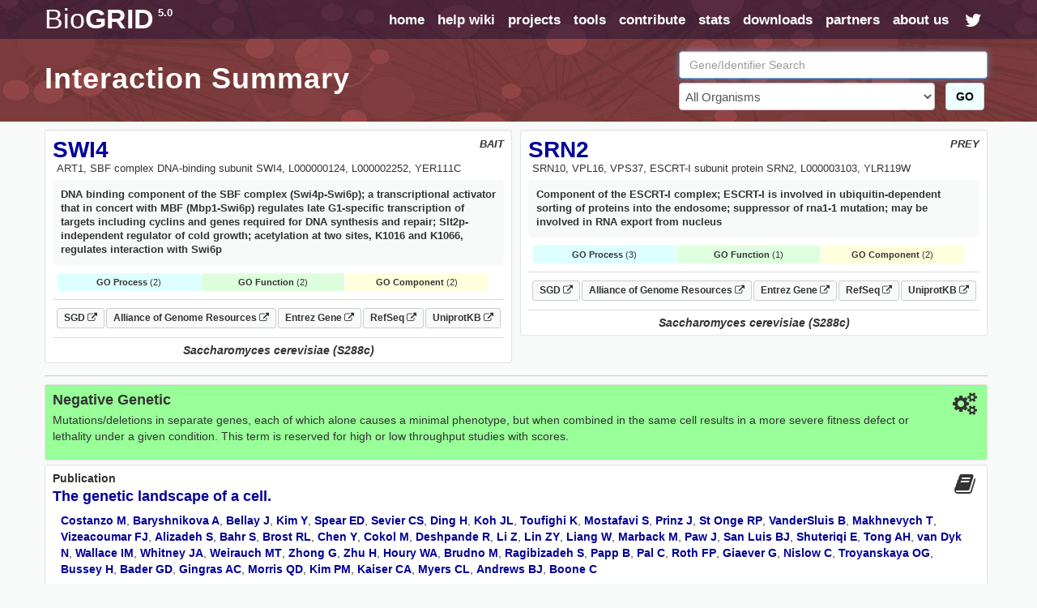

--- FILE ---
content_type: text/html; charset=UTF-8
request_url: https://thebiogrid.org/interaction/375864
body_size: 11292
content:
<!DOCTYPE html PUBLIC "-//W3C//DTD XHTML 1.0 Transitional//EN" "http://www.w3.org/TR/xhtml1/DTD/xhtml1-transitional.dtd">
 <html xmlns="http://www.w3.org/1999/xhtml" lang="en" xml:lang="en">
   <head>
     <meta http-equiv="Content-Type" content="text/html; charset=utf-8" />
     <meta name="description" content="BioGRID Interaction 375864 Between SWI4 And SRN2" />
     <meta name="keywords" content="SGA Score,High Throughput,phenotype,SWI4,SRN2,Saccharomyces cerevisiae (S288c),Negative Genetic,genetic,Interaction,Association,Bait,Prey,Gene Ontology,Pubmed,Publication,Protein-Protein" />
     <meta name="author" content="Mike Tyers Lab" />
     <meta name="copyright" content="Copyright &copy; 2015 Mike Tyers, All Rights Reserved." />
     <meta name="robots" content="INDEX,FOLLOW" />
     <meta name="viewport" content="width=device-width, initial-scale=1">
     <base href="https://thebiogrid.org">
 	
     <meta name="fragment" content="!">
 	
     <link rel="canonical" href="https://thebiogrid.org/interaction/375864/swi4-srn2.html" />
     <link href="https://thebiogrid.org/css/mainstyles.css?v=5.0.251.1" rel="stylesheet" type="text/css" />
 	<link href="https://thebiogrid.org/css/font-awesome.min.css?v=5.0.251.1" rel="stylesheet" type="text/css" />
     <link href="https://thebiogrid.org/css/bootstrap.min.css?v=5.0.251.1" rel="stylesheet" type="text/css" />
<link href="https://thebiogrid.org/css/biogrid4.css?v=5.0.251.1" rel="stylesheet" type="text/css" />
<link href="https://thebiogrid.org/css/jquery.fancybox-1.2.6.css?v=5.0.251.1" rel="stylesheet" type="text/css" />
<link href="https://thebiogrid.org/css/jquery.qtip3.css?v=5.0.251.1" rel="stylesheet" type="text/css" />
     
 	<link rel="Shortcut Icon" href="https://thebiogrid.org/images/favicon.ico" />
 
 	<title>SWI4 - SRN2 Interaction Summary | BioGRID</title>
 	
 	<script>
 
 	  (function(i,s,o,g,r,a,m){i['GoogleAnalyticsObject']=r;i[r]=i[r]||function(){
 	  (i[r].q=i[r].q||[]).push(arguments)},i[r].l=1*new Date();a=s.createElement(o),
 	  m=s.getElementsByTagName(o)[0];a.async=1;a.src=g;m.parentNode.insertBefore(a,m)
 	  })(window,document,'script','//www.google-analytics.com/analytics.js','ga');
 
 	  ga('create', 'UA-239330-2', 'auto');
 	  ga('send', 'pageview');
 
 	</script>
 	
   </head>
   <body>
 	<div id="wrap" class="inside">
     	<div id="content" class="container-fluid  container-zero-pad"><div id="header" class="inside">
 
     <div id="navbar">
 
         <div class="biolimsNav">
             <div class="navbar navbar-inverse navbar-static-top" role="navigation">
                 <div class="container container-no-pad">
                     <div class="navbar-header">
                         <button type="button" class="navbar-toggle" data-toggle="collapse"
                             data-target=".navbar-collapse">
                             <span class="sr-only">Toggle navigation</span><i class="fa fa-fw fa-lg fa-bars"></i>
                         </button>
                         <div id="logo" class='navbar-brand'>
                             <a href="https://thebiogrid.org"
                                 title="BioGRID Search for Protein Interactions, Chemical Interactions, and Genetic Interactions">
                                 <span class="unbold">Bio</span>GRID<sup>5.0</sup>
                             </a>
                         </div>
                     </div>
                     <div class="collapse navbar-collapse">
                         <ul class="nav navbar-nav navbar-right">
                             <li><a href="https://thebiogrid.org" title='Search the BioGRID'>home</a></li>
                             <li><a href="https://wiki.thebiogrid.org" title='BioGRID Help and Support Documentation'>help wiki</a></li>
                             <li><a href="https://thebiogrid.org/projectslist.php" title='BioGRID Curation Projects'>projects</a>
                             </li>
                             <li class=''><a href="https://wiki.thebiogrid.org/doku.php/tools">tools</a></li>
                             <li class='hidden-sm'><a href="https://wiki.thebiogrid.org/doku.php/contribute">contribute</a></li>
                             <li class='hidden-sm'><a href="https://wiki.thebiogrid.org/doku.php/statistics">stats</a></li>
                             <li><a href="https://downloads.thebiogrid.org/BioGRID">downloads</a></li>
                             <li class='hidden-sm'><a href="https://wiki.thebiogrid.org/doku.php/partners">partners</a></li>
                             <li class=''><a href="https://wiki.thebiogrid.org/doku.php/aboutus" title='About the BIOGRID'>about us</a>
                             </li>
                             <li class='hidden-sm hidden-xs'><a href="http://twitter.com/#!/biogrid"
                                     title='Follow @biogrid on Twitter'><i
                                         class='fa fa-fw fa-lg fa-twitter twitterIcon'></i></a></li>
                         </ul>
                     </div>
                 </div>
             </div>
         </div>
     </div>
 
     <div class="container container-no-pad hidden-xs">
     <div class='row'>
         <div class='col-lg-8 col-md-8 col-sm-12'>
             <div class="insidetext">
                 <h1>Interaction Summary</h1> 
             </div>
         </div>
         <div class='col-lg-4 col-md-4 hidden-sm hidden-xs'>
             <div id="smallsearchbox">  
                 <form name='geneSearchForm' id='geneSearchForm' action="https://thebiogrid.org/search.php" method="get">
                     <div class="form-group">
                         <input type="text" class="form-control" id="search" name="search" value="" placeholder="Gene/Identifier Search" />
                         <div class='row'>
                             <div class='col-lg-10 col-md-10'>
                                 <select name="organism" class="form-control">
                                     <option value="all">All Organisms</option>
                                     <optgroup label='Coronavirus-Related Organisms'><option value='2697049'>Severe acute respiratory syndrome coronavirus 2</option><option value='9606'>Homo sapiens</option><option value='694009'>Severe acute respiratory syndrome coronavirus</option><option value='1335626'>Middle-East Respiratory Syndrome-related Coronavirus</option></optgroup><optgroup label='Popular Organisms (Alphabetical)'><option value='3702'>Arabidopsis thaliana (Columbia)</option><option value='9913'>Bos taurus</option><option value='6239'>Caenorhabditis elegans</option><option value='237561'>Candida albicans (SC5314)</option><option value='7227'>Drosophila melanogaster</option><option value='511145'>Escherichia coli (K12/MG1655)</option><option value='316407'>Escherichia coli (K12/W3110)</option><option value='9031'>Gallus gallus</option><option value='11103'>Hepatitus C Virus</option><option value='9606'>Homo sapiens</option><option value='11676'>Human Immunodeficiency Virus 1</option><option value='10090'>Mus musculus</option><option value='36329'>Plasmodium falciparum (3D7)</option><option value='10116'>Rattus norvegicus</option><option value='559292'>Saccharomyces cerevisiae (S288c)</option><option value='2697049'>Severe acute respiratory syndrome coronavirus 2</option><option value='284812'>Schizosaccharomyces pombe (972h)</option><option value='8355'>Xenopus laevis</option></optgroup><optgroup label='Full Organism List (Alphabetical)'><option value='7029'>Acyrthosiphon pisum</option><option value='7159'>Aedes aegypti</option><option value='9646'>Ailuropoda melanoleuca</option><option value='400682'>Amphimedon queenslandica</option><option value='8839'>Anas platyrhynchos</option><option value='28377'>Anolis carolinensis</option><option value='7165'>Anopheles gambiae</option><option value='180454'>Anopheles gambiae (PEST)</option><option value='7460'>Apis mellifera</option><option value='81972'>Arabidopsis lyrata</option><option value='3702'>Arabidopsis thaliana (Columbia)</option><option value='7994'>Astyanax mexicanus</option><option value='224308'>Bacillus subtilis (168)</option><option value='3711'>Bassica campestris</option><option value='9913'>Bos taurus</option><option value='15368'>Brachypodium distachyon</option><option value='7739'>Branchiostoma floridae</option><option value='89462'>Bubalus bubalis</option><option value='6238'>Caenorhabditis briggsae</option><option value='6239'>Caenorhabditis elegans</option><option value='31234'>Caenorhabditis remanei</option><option value='9483'>Callithrix jacchus</option><option value='90675'>Camelina sativa</option><option value='407148'>Campylobacter jejuni (81116)</option><option value='237561'>Candida albicans (SC5314)</option><option value='9615'>Canis familiaris</option><option value='10141'>Cavia porcellus</option><option value='73337'>Ceratotherium simum</option><option value='34839'>Chinchilla lanigera</option><option value='3055'>Chlamydomonas reinhardtii</option><option value='60711'>Chlorocebus sabaeus</option><option value='185453'>Chrysochloris asiatica</option><option value='7719'>Ciona intestinalis</option><option value='10029'>Cricetulus griseus</option><option value='3659'>Cucumis sativus</option><option value='7176'>Culex quinquefasciatus</option><option value='7955'>Danio rerio</option><option value='9361'>Dasypus novemcinctus</option><option value='352472'>Dictyostelium discoideum (AX4)</option><option value='44689'>Dictyostelium discoideum</option><option value='7227'>Drosophila melanogaster</option><option value='7234'>Drosophila persimilis</option><option value='7238'>Drosophila sechellia</option><option value='7245'>Drosophila yakuba</option><option value='9371'>Echinops telfairi</option><option value='28737'>Elephantulus edwardii</option><option value='227321'>Emericella nidulans (FGSC A4)</option><option value='9796'>Equus caballus</option><option value='9798'>Equus przewalskii</option><option value='9365'>Erinaceus europaeus</option><option value='511145'>Escherichia coli (K12/MG1655)</option><option value='595496'>Escherichia coli (K12/MC4100/BW2952)</option><option value='316385'>Escherichia coli (K12/DH10B)</option><option value='316407'>Escherichia coli (K12/W3110)</option><option value='83333'>Escherichia coli (K12)</option><option value='71139'>Eucalyptus grandis</option><option value='9685'>Felis catus</option><option value='59894'>Ficedula albicollis</option><option value='885580'>Fukomys damarensis</option><option value='482537'>Galeopterus variegatus</option><option value='9031'>Gallus gallus</option><option value='3847'>Glycine max</option><option value='9593'>Gorilla gorilla</option><option value='11103'>Hepatitus C Virus</option><option value='10181'>Heterocephalus glaber</option><option value='9606'>Homo sapiens</option><option value='10298'>Human Herpesvirus 1</option><option value='10310'>Human Herpesvirus 2</option><option value='10335'>Human Herpesvirus 3</option><option value='10376'>Human Herpesvirus 4</option><option value='10359'>Human Herpesvirus 5</option><option value='32603'>Human Herpesvirus 6A</option><option value='32604'>Human Herpesvirus 6B</option><option value='10372'>Human Herpesvirus 7</option><option value='37296'>Human Herpesvirus 8</option><option value='11676'>Human Immunodeficiency Virus 1</option><option value='11709'>Human Immunodeficiency Virus 2</option><option value='333760'>Human papillomavirus (16)</option><option value='10617'>Human papillomavirus (4)</option><option value='333923'>Human papillomavirus (5)</option><option value='10620'>Human papillomavirus (7)</option><option value='10621'>Human papillomavirus (9)</option><option value='333759'>Human papillomavirus (10)</option><option value='333762'>Human papillomavirus (26)</option><option value='333763'>Human papillomavirus (32)</option><option value='333764'>Human papillomavirus (34)</option><option value='10589'>Human papillomavirus (41)</option><option value='40538'>Human papillomavirus (48)</option><option value='10616'>Human papillomavirus (49)</option><option value='333766'>Human papillomavirus (54)</option><option value='28311'>Human papillomavirus (63)</option><option value='10600'>Human papillomavirus (6b)</option><option value='10585'>Human papillomavirus (31)</option><option value='10583'>Human papillomavirus (1a)</option><option value='10593'>Human papillomavirus (45)</option><option value='10587'>Human papillomavirus (35)</option><option value='10618'>Human papillomavirus (52)</option><option value='10598'>Human papillomavirus (58)</option><option value='10586'>Human papillomavirus (33)</option><option value='333761'>Human papillomavirus (18)</option><option value='10579'>Human papillomavirus (8)</option><option value='10580'>Human papillomavirus (11)</option><option value='37959'>Human papillomavirus (38)</option><option value='43179'>Ictidomys tridecemlineatus</option><option value='6945'>Ixodes scapularis</option><option value='7897'>Latimeria chalumnae</option><option value='347515'>Leishmania major (Friedlin)</option><option value='7918'>Lepisosteus oculatus</option><option value='7209'>Loa loa</option><option value='9785'>Loxodonta africana</option><option value='9541'>Macaca fascicularis</option><option value='9544'>Macaca mulatta</option><option value='3750'>Malus domestica</option><option value='694581'>Marseillevirus marseillevirus</option><option value='3880'>Medicago truncatula</option><option value='9103'>Meleagris gallopavo</option><option value='1335626'>Middle-East Respiratory Syndrome-related Coronavirus</option><option value='13616'>Monodelphis domestica</option><option value='10366'>Murid Herpesvirus 1</option><option value='10090'>Mus musculus</option><option value='4641'>Musa acuminata</option><option value='9669'>Mustela putorius furo</option><option value='83331'>Mycobacterium tuberculosis (CDC1551)</option><option value='83332'>Mycobacterium tuberculosis (H37Rv)</option><option value='419947'>Mycobacterium tuberculosis (H37Ra)</option><option value='652616'>Mycobacterium tuberculosis (Erdman/35801)</option><option value='1304279'>Mycobacterium tuberculosis (Haarlem/NITR202)</option><option value='1310114'>Mycobacterium tuberculosis (CAS/NITR204)</option><option value='362242'>Mycobacterium ulcerans (AGY99)</option><option value='272634'>Mycoplasma pneumoniae (M129)</option><option value='59463'>Myotis lucifugus</option><option value='246197'>Myxococcus xanthus (DK1622)</option><option value='45351'>Nematostella vectensis</option><option value='367110'>Neurospora crassa (OR74A)</option><option value='4096'>Nicotiana sylvestris</option><option value='4097'>Nicotiana tabacum</option><option value='4098'>Nicotiana tomentosiformis</option><option value='61853'>Nomascus leucogenys</option><option value='9978'>Ochotona princeps</option><option value='10160'>Octodon degus</option><option value='8128'>Oreochromis niloticus</option><option value='9258'>Ornithorhynchus anatinus</option><option value='9986'>Oryctolagus cuniculus</option><option value='39947'>Oryza sativa (Japonica)</option><option value='8090'>Oryzias latipes</option><option value='30611'>Otolemur garnettii</option><option value='9940'>Ovis aries</option><option value='9597'>Pan paniscus</option><option value='9598'>Pan troglodytes</option><option value='59538'>Pantholops hodgsonii</option><option value='9555'>Papio anubis</option><option value='121224'>Pediculus humanus</option><option value='13735'>Pelodiscus sinensis</option><option value='3885'>Phaseolus vulgaris</option><option value='3218'>Physcomitrella patens</option><option value='4787'>Phytophthora infestans</option><option value='403677'>Phytophthora infestans (T30-4)</option><option value='36329'>Plasmodium falciparum (3D7)</option><option value='4754'>Pneumocystis carinii</option><option value='48698'>Poecilia formosa</option><option value='9601'>Pongo abelii</option><option value='3694'>Populus trichocarpa</option><option value='3760'>Prunus persica</option><option value='10116'>Rattus norvegicus</option><option value='61622'>Rhinopithecus roxellana</option><option value='3988'>Ricinus communis</option><option value='559292'>Saccharomyces cerevisiae (S288c)</option><option value='27679'>Saimiri boliviensis</option><option value='9305'>Sarcophilus harrisii</option><option value='6183'>Schistosoma mansoni</option><option value='284812'>Schizosaccharomyces pombe (972h)</option><option value='88036'>Selaginella moellendorffii</option><option value='4555'>Setaria italica</option><option value='694009'>Severe acute respiratory syndrome coronavirus</option><option value='2697049'>Severe acute respiratory syndrome coronavirus 2</option><option value='11723'>Simian Immunodeficiency Virus</option><option value='10633'>Simian Virus 40</option><option value='4081'>Solanum lycopersicum</option><option value='4113'>Solanum tuberosum</option><option value='42254'>Sorex araneus</option><option value='4558'>Sorghum bicolor</option><option value='512566'>Streptococcus pneumoniae (G54)</option><option value='525381'>Streptococcus pneumoniae (TCH8431)</option><option value='487214'>Streptococcus pneumoniae (Hungary 19A-6)</option><option value='561276'>Streptococcus pneumoniae (ATCC700669)</option><option value='170187'>Streptococcus pneumoniae (ATCCBAA334)</option><option value='516950'>Streptococcus pneumoniae (CGSP14)</option><option value='171101'>Streptococcus pneumoniae (ATCCBAA255)</option><option value='488222'>Streptococcus pneumoniae (JJA)</option><option value='488223'>Streptococcus pneumoniae (P1031)</option><option value='487213'>Streptococcus pneumoniae (Taiwan19F-14)</option><option value='488221'>Streptococcus pneumoniae (70585)</option><option value='7668'>Strongylocentrotus purpuratus</option><option value='9823'>Sus scrofa</option><option value='1140'>Synechococcus elongatus (PCC7942)</option><option value='269084'>Synechococcus elongatus (PCC6301)</option><option value='59729'>Taeniopygia guttata</option><option value='31033'>Takifugu rubripes</option><option value='9478'>Tarsius syrichta</option><option value='3641'>Theobroma cacao</option><option value='12242'>Tobacco Mosaic Virus</option><option value='10228'>Trichoplax adhaerens</option><option value='246437'>Tupaia chinensis</option><option value='9739'>Tursiops truncatus</option><option value='29073'>Ursus maritimus</option><option value='237631'>Ustilago maydis (521)</option><option value='10245'>Vaccinia Virus</option><option value='30538'>Vicugna pacos</option><option value='29760'>Vitis vinifera</option><option value='8355'>Xenopus laevis</option><option value='8083'>Xiphophorus maculatus</option><option value='4577'>Zea mays</option></optgroup>
                                 </select>
                             </div>
                             <div class='col-lg-2 col-md-2'>
                                 <button class='btn btn-success' href='javascript:document.geneSearchForm.submit( );' title='Submit BioGRID Search'>GO</button>
                             </div>
                         </div>
                             
                     </div>
                 </form>
             </div>
         </div>
     </div>
 </div>

 
 </div><div id="main">
 
     <div class="container container-no-pad">
         <div id="summary-header">
             <div class="row no-gutters">
                 <div class="col-lg-6 col-md-6 col-sm-12 col-xs-12">
                     <div class='well well-sm interactor-details'>
                         <div id="organism" class='pull-right'>BAIT</div>
                         <h1><a href='https://thebiogrid.org/36856/summary/saccharomyces-cerevisiae/swi4.html' title='More Interactions for SWI4'>SWI4</a></h1>
                         <div id="aliases">ART1, SBF complex DNA-binding subunit SWI4, L000000124, L000002252, YER111C</div>
                         <div id="definition">DNA binding component of the SBF complex (Swi4p-Swi6p); a transcriptional activator that in concert with MBF (Mbp1-Swi6p) regulates late G1-specific transcription of targets including cyclins and genes required for DNA synthesis and repair; Slt2p-independent regulator of cold growth; acetylation at two sites, K1016 and K1066, regulates interaction with Swi6p</div> 
                         
                         
                         <div id="goTerms"><div class='goSummaryBlock'><div class='goProcessSummary'><strong>GO Process</strong> (2)</div><div class='goFunctionSummary'><strong>GO Function</strong> (2)</div><div class='goComponentSummary'><strong>GO Component</strong> (2)</div></div><div class='goTermsBlock'><div class='goProcessTerms goTerms'><h3>Gene Ontology Biological Process</h3><ul><span class='goTerm'><li><a target='_blank' href='http://amigo.geneontology.org/amigo/term/GO:0061408' title='positive regulation of transcription from RNA polymerase II promoter in response to heat stress'>positive regulation of transcription from RNA polymerase II promoter in response to heat stress</a> <span class='goEvidence'>[<a href='http://www.geneontology.org/GO.evidence.shtml#imp' title='Go Evidence Code'>IMP</a>]</span></span><span class='goTerm'><li><a target='_blank' href='http://amigo.geneontology.org/amigo/term/GO:0071931' title='positive regulation of transcription involved in G1/S transition of mitotic cell cycle'>positive regulation of transcription involved in G1/S transition of mitotic cell cycle</a> <span class='goEvidence'>[<a href='http://www.geneontology.org/GO.evidence.shtml#imp' title='Go Evidence Code'>IMP</a>]</span></span></ul></div><div class='goFunctionTerms goTerms'><h3>Gene Ontology Molecular Function<h3><ul><span class='goTerm'><li><a target='_blank' href='http://amigo.geneontology.org/amigo/term/GO:0001077' title='RNA polymerase II core promoter proximal region sequence-specific DNA binding transcription factor activity involved in positive regulation of transcription'>RNA polymerase II core promoter proximal region sequence-specific DNA binding transcription factor activity involved in positive regulation of transcription</a> <span class='goEvidence'>[<a href='http://www.geneontology.org/GO.evidence.shtml#imp' title='Go Evidence Code'>IMP</a>]</span></span><span class='goTerm'><li><a target='_blank' href='http://amigo.geneontology.org/amigo/term/GO:0043565' title='sequence-specific DNA binding'>sequence-specific DNA binding</a> <span class='goEvidence'>[<a href='http://www.geneontology.org/GO.evidence.shtml#ida' title='Go Evidence Code'>IDA</a>]</span></span></ul></div><div class='goComponentTerms goTerms'><h3>Gene Ontology Cellular Component</h3><ul><span class='goTerm'><li><a target='_blank' href='http://amigo.geneontology.org/amigo/term/GO:0033309' title='SBF transcription complex'>SBF transcription complex</a> <span class='goEvidence'>[<a href='http://www.geneontology.org/GO.evidence.shtml#ida' title='Go Evidence Code'>IDA</a>, <a href='http://www.geneontology.org/GO.evidence.shtml#imp' title='Go Evidence Code'>IMP</a>, <a href='http://www.geneontology.org/GO.evidence.shtml#ipi' title='Go Evidence Code'>IPI</a>]</span></span><span class='goTerm'><li><a target='_blank' href='http://amigo.geneontology.org/amigo/term/GO:0000790' title='nuclear chromatin'>nuclear chromatin</a> <span class='goEvidence'>[<a href='http://www.geneontology.org/GO.evidence.shtml#ida' title='Go Evidence Code'>IDA</a>]</span></span></ul></div></div></div>
                         <div id="linkouts" class="borderBottom"><div><a class='linkoutChip externalLinkout' target='_BLANK' href='https://www.yeastgenome.org/locus/S000000913' title='SGD S000000913 LinkOut'>SGD <i class='fa fa-external-link fa-sm'></i></a><a class='linkoutChip externalLinkout' target='_BLANK' href='https://www.alliancegenome.org/gene/SGD:S000000913' title='Alliance of Genome Resources S000000913 LinkOut'>Alliance of Genome Resources <i class='fa fa-external-link fa-sm'></i></a><a class='linkoutChip externalLinkout' target='_BLANK' href='http://www.ncbi.nlm.nih.gov/gene/856847' title='Entrez-Gene 856847 LinkOut'>Entrez Gene <i class='fa fa-external-link fa-sm'></i></a><a class='linkoutChip externalLinkout' target='_BLANK' href='http://www.ncbi.nlm.nih.gov/sites/entrez?db=protein&cmd=DetailsSearch&term=NP_011036' title='NCBI RefSeq Sequences'>RefSeq <i class='fa fa-external-link fa-sm'></i></a><a class='linkoutChip externalLinkout' target='_BLANK' href='http://www.uniprot.org/uniprot/P25302' title='UniprotKB Swissprot Sequences'>UniprotKB <i class='fa fa-external-link fa-sm'></i></a></div></div>
                         <div class="organismBottom">Saccharomyces cerevisiae (S288c)</div>
                     </div>
                 </div>
                 <div class="col-lg-6 col-md-6 col-sm-12 col-xs-12">
                     <div class='well well-sm interactor-details'>
                         <div id="organism" class='pull-right'>PREY</div>
                         <h1><a href='https://thebiogrid.org/31391/summary/saccharomyces-cerevisiae/srn2.html' title='More Interactions for SRN2'>SRN2</a></h1>
                         <div id="aliases">SRN10, VPL16, VPS37, ESCRT-I subunit protein SRN2, L000003103, YLR119W</div>
                         <div id="definition">Component of the ESCRT-I complex; ESCRT-I is involved in ubiquitin-dependent sorting of proteins into the endosome; suppressor of rna1-1 mutation; may be involved in RNA export from nucleus</div> 
                         
                         
                         <div id="goTerms"><div class='goSummaryBlock'><div class='goProcessSummary'><strong>GO Process</strong> (3)</div><div class='goFunctionSummary'><strong>GO Function</strong> (1)</div><div class='goComponentSummary'><strong>GO Component</strong> (2)</div></div><div class='goTermsBlock'><div class='goProcessTerms goTerms'><h3>Gene Ontology Biological Process</h3><ul><span class='goTerm'><li><a target='_blank' href='http://amigo.geneontology.org/amigo/term/GO:0006612' title='protein targeting to membrane'>protein targeting to membrane</a> <span class='goEvidence'>[<a href='http://www.geneontology.org/GO.evidence.shtml#imp' title='Go Evidence Code'>IMP</a>, <a href='http://www.geneontology.org/GO.evidence.shtml#ipi' title='Go Evidence Code'>IPI</a>]</span></span><span class='goTerm'><li><a target='_blank' href='http://amigo.geneontology.org/amigo/term/GO:0006623' title='protein targeting to vacuole'>protein targeting to vacuole</a> <span class='goEvidence'>[<a href='http://www.geneontology.org/GO.evidence.shtml#imp' title='Go Evidence Code'>IMP</a>, <a href='http://www.geneontology.org/GO.evidence.shtml#ipi' title='Go Evidence Code'>IPI</a>]</span></span><span class='goTerm'><li><a target='_blank' href='http://amigo.geneontology.org/amigo/term/GO:0043162' title='ubiquitin-dependent protein catabolic process via the multivesicular body sorting pathway'>ubiquitin-dependent protein catabolic process via the multivesicular body sorting pathway</a> <span class='goEvidence'>[<a href='http://www.geneontology.org/GO.evidence.shtml#ic' title='Go Evidence Code'>IC</a>]</span></span></ul></div><div class='goFunctionTerms goTerms'><h3>Gene Ontology Molecular Function<h3><ul><span class='goTerm'><li><a target='_blank' href='http://amigo.geneontology.org/amigo/term/GO:0005515' title='protein binding'>protein binding</a> <span class='goEvidence'>[<a href='http://www.geneontology.org/GO.evidence.shtml#ipi' title='Go Evidence Code'>IPI</a>]</span></span></ul></div><div class='goComponentTerms goTerms'><h3>Gene Ontology Cellular Component</h3><ul><span class='goTerm'><li><a target='_blank' href='http://amigo.geneontology.org/amigo/term/GO:0000813' title='ESCRT I complex'>ESCRT I complex</a> <span class='goEvidence'>[<a href='http://www.geneontology.org/GO.evidence.shtml#ida' title='Go Evidence Code'>IDA</a>, <a href='http://www.geneontology.org/GO.evidence.shtml#ipi' title='Go Evidence Code'>IPI</a>]</span></span><span class='goTerm'><li><a target='_blank' href='http://amigo.geneontology.org/amigo/term/GO:0005768' title='endosome'>endosome</a> <span class='goEvidence'>[<a href='http://www.geneontology.org/GO.evidence.shtml#ipi' title='Go Evidence Code'>IPI</a>]</span></span></ul></div></div></div>
                         <div id="linkouts" class="borderBottom"><div><a class='linkoutChip externalLinkout' target='_BLANK' href='https://www.yeastgenome.org/locus/S000004109' title='SGD S000004109 LinkOut'>SGD <i class='fa fa-external-link fa-sm'></i></a><a class='linkoutChip externalLinkout' target='_BLANK' href='https://www.alliancegenome.org/gene/SGD:S000004109' title='Alliance of Genome Resources S000004109 LinkOut'>Alliance of Genome Resources <i class='fa fa-external-link fa-sm'></i></a><a class='linkoutChip externalLinkout' target='_BLANK' href='http://www.ncbi.nlm.nih.gov/gene/850810' title='Entrez-Gene 850810 LinkOut'>Entrez Gene <i class='fa fa-external-link fa-sm'></i></a><a class='linkoutChip externalLinkout' target='_BLANK' href='http://www.ncbi.nlm.nih.gov/sites/entrez?db=protein&cmd=DetailsSearch&term=NP_013220' title='NCBI RefSeq Sequences'>RefSeq <i class='fa fa-external-link fa-sm'></i></a><a class='linkoutChip externalLinkout' target='_BLANK' href='http://www.uniprot.org/uniprot/Q99176' title='UniprotKB Swissprot Sequences'>UniprotKB <i class='fa fa-external-link fa-sm'></i></a></div></div>
                         <div class="organismBottom">Saccharomyces cerevisiae (S288c)</div>
                     </div>
                 </div>
             </div>
         </div>
         
         <div id='interactionContent'>
             
             <div class='well well-sm interactionDetail genetic'>
                 <i class='pull-right fa fa-fw fa-2x fa-cogs'></i>
                 <h3>Negative Genetic </h3> 
                 <p>Mutations/deletions in separate genes, each of which alone causes a minimal phenotype, but when combined in the same cell results in a more severe fitness defect or lethality under a given condition. This term is reserved for high or low throughput studies with scores.</p>
             </div>
             
             <div class='well well-sm interactionDetail clearfix'>
                 <i class='pull-right fa fa-fw fa-2x fa-book'></i>
                 <h2>Publication</h2>
                 <h3><a href='https://thebiogrid.org/98433/publication/the-genetic-landscape-of-a-cell.html' title='The genetic landscape of a cell.'>The genetic landscape of a cell.</a></h3>
                 <p class='authors'><a title="Additional Publications by Costanzo M" target="_BLANK" href="http://www.ncbi.nlm.nih.gov/sites/entrez?db=pubmed&cmd=Search&itool=pubmed_Abstract&term=Costanzo M[AUTHOR]">Costanzo M</a>, <a title="Additional Publications by Baryshnikova A" target="_BLANK" href="http://www.ncbi.nlm.nih.gov/sites/entrez?db=pubmed&cmd=Search&itool=pubmed_Abstract&term=Baryshnikova A[AUTHOR]">Baryshnikova A</a>, <a title="Additional Publications by Bellay J" target="_BLANK" href="http://www.ncbi.nlm.nih.gov/sites/entrez?db=pubmed&cmd=Search&itool=pubmed_Abstract&term=Bellay J[AUTHOR]">Bellay J</a>, <a title="Additional Publications by Kim Y" target="_BLANK" href="http://www.ncbi.nlm.nih.gov/sites/entrez?db=pubmed&cmd=Search&itool=pubmed_Abstract&term=Kim Y[AUTHOR]">Kim Y</a>, <a title="Additional Publications by Spear ED" target="_BLANK" href="http://www.ncbi.nlm.nih.gov/sites/entrez?db=pubmed&cmd=Search&itool=pubmed_Abstract&term=Spear ED[AUTHOR]">Spear ED</a>, <a title="Additional Publications by Sevier CS" target="_BLANK" href="http://www.ncbi.nlm.nih.gov/sites/entrez?db=pubmed&cmd=Search&itool=pubmed_Abstract&term=Sevier CS[AUTHOR]">Sevier CS</a>, <a title="Additional Publications by Ding H" target="_BLANK" href="http://www.ncbi.nlm.nih.gov/sites/entrez?db=pubmed&cmd=Search&itool=pubmed_Abstract&term=Ding H[AUTHOR]">Ding H</a>, <a title="Additional Publications by Koh JL" target="_BLANK" href="http://www.ncbi.nlm.nih.gov/sites/entrez?db=pubmed&cmd=Search&itool=pubmed_Abstract&term=Koh JL[AUTHOR]">Koh JL</a>, <a title="Additional Publications by Toufighi K" target="_BLANK" href="http://www.ncbi.nlm.nih.gov/sites/entrez?db=pubmed&cmd=Search&itool=pubmed_Abstract&term=Toufighi K[AUTHOR]">Toufighi K</a>, <a title="Additional Publications by Mostafavi S" target="_BLANK" href="http://www.ncbi.nlm.nih.gov/sites/entrez?db=pubmed&cmd=Search&itool=pubmed_Abstract&term=Mostafavi S[AUTHOR]">Mostafavi S</a>, <a title="Additional Publications by Prinz J" target="_BLANK" href="http://www.ncbi.nlm.nih.gov/sites/entrez?db=pubmed&cmd=Search&itool=pubmed_Abstract&term=Prinz J[AUTHOR]">Prinz J</a>, <a title="Additional Publications by St Onge RP" target="_BLANK" href="http://www.ncbi.nlm.nih.gov/sites/entrez?db=pubmed&cmd=Search&itool=pubmed_Abstract&term=St Onge RP[AUTHOR]">St Onge RP</a>, <a title="Additional Publications by VanderSluis B" target="_BLANK" href="http://www.ncbi.nlm.nih.gov/sites/entrez?db=pubmed&cmd=Search&itool=pubmed_Abstract&term=VanderSluis B[AUTHOR]">VanderSluis B</a>, <a title="Additional Publications by Makhnevych T" target="_BLANK" href="http://www.ncbi.nlm.nih.gov/sites/entrez?db=pubmed&cmd=Search&itool=pubmed_Abstract&term=Makhnevych T[AUTHOR]">Makhnevych T</a>, <a title="Additional Publications by Vizeacoumar FJ" target="_BLANK" href="http://www.ncbi.nlm.nih.gov/sites/entrez?db=pubmed&cmd=Search&itool=pubmed_Abstract&term=Vizeacoumar FJ[AUTHOR]">Vizeacoumar FJ</a>, <a title="Additional Publications by Alizadeh S" target="_BLANK" href="http://www.ncbi.nlm.nih.gov/sites/entrez?db=pubmed&cmd=Search&itool=pubmed_Abstract&term=Alizadeh S[AUTHOR]">Alizadeh S</a>, <a title="Additional Publications by Bahr S" target="_BLANK" href="http://www.ncbi.nlm.nih.gov/sites/entrez?db=pubmed&cmd=Search&itool=pubmed_Abstract&term=Bahr S[AUTHOR]">Bahr S</a>, <a title="Additional Publications by Brost RL" target="_BLANK" href="http://www.ncbi.nlm.nih.gov/sites/entrez?db=pubmed&cmd=Search&itool=pubmed_Abstract&term=Brost RL[AUTHOR]">Brost RL</a>, <a title="Additional Publications by Chen Y" target="_BLANK" href="http://www.ncbi.nlm.nih.gov/sites/entrez?db=pubmed&cmd=Search&itool=pubmed_Abstract&term=Chen Y[AUTHOR]">Chen Y</a>, <a title="Additional Publications by Cokol M" target="_BLANK" href="http://www.ncbi.nlm.nih.gov/sites/entrez?db=pubmed&cmd=Search&itool=pubmed_Abstract&term=Cokol M[AUTHOR]">Cokol M</a>, <a title="Additional Publications by Deshpande R" target="_BLANK" href="http://www.ncbi.nlm.nih.gov/sites/entrez?db=pubmed&cmd=Search&itool=pubmed_Abstract&term=Deshpande R[AUTHOR]">Deshpande R</a>, <a title="Additional Publications by Li Z" target="_BLANK" href="http://www.ncbi.nlm.nih.gov/sites/entrez?db=pubmed&cmd=Search&itool=pubmed_Abstract&term=Li Z[AUTHOR]">Li Z</a>, <a title="Additional Publications by Lin ZY" target="_BLANK" href="http://www.ncbi.nlm.nih.gov/sites/entrez?db=pubmed&cmd=Search&itool=pubmed_Abstract&term=Lin ZY[AUTHOR]">Lin ZY</a>, <a title="Additional Publications by Liang W" target="_BLANK" href="http://www.ncbi.nlm.nih.gov/sites/entrez?db=pubmed&cmd=Search&itool=pubmed_Abstract&term=Liang W[AUTHOR]">Liang W</a>, <a title="Additional Publications by Marback M" target="_BLANK" href="http://www.ncbi.nlm.nih.gov/sites/entrez?db=pubmed&cmd=Search&itool=pubmed_Abstract&term=Marback M[AUTHOR]">Marback M</a>, <a title="Additional Publications by Paw J" target="_BLANK" href="http://www.ncbi.nlm.nih.gov/sites/entrez?db=pubmed&cmd=Search&itool=pubmed_Abstract&term=Paw J[AUTHOR]">Paw J</a>, <a title="Additional Publications by San Luis BJ" target="_BLANK" href="http://www.ncbi.nlm.nih.gov/sites/entrez?db=pubmed&cmd=Search&itool=pubmed_Abstract&term=San Luis BJ[AUTHOR]">San Luis BJ</a>, <a title="Additional Publications by Shuteriqi E" target="_BLANK" href="http://www.ncbi.nlm.nih.gov/sites/entrez?db=pubmed&cmd=Search&itool=pubmed_Abstract&term=Shuteriqi E[AUTHOR]">Shuteriqi E</a>, <a title="Additional Publications by Tong AH" target="_BLANK" href="http://www.ncbi.nlm.nih.gov/sites/entrez?db=pubmed&cmd=Search&itool=pubmed_Abstract&term=Tong AH[AUTHOR]">Tong AH</a>, <a title="Additional Publications by van Dyk N" target="_BLANK" href="http://www.ncbi.nlm.nih.gov/sites/entrez?db=pubmed&cmd=Search&itool=pubmed_Abstract&term=van Dyk N[AUTHOR]">van Dyk N</a>, <a title="Additional Publications by Wallace IM" target="_BLANK" href="http://www.ncbi.nlm.nih.gov/sites/entrez?db=pubmed&cmd=Search&itool=pubmed_Abstract&term=Wallace IM[AUTHOR]">Wallace IM</a>, <a title="Additional Publications by Whitney JA" target="_BLANK" href="http://www.ncbi.nlm.nih.gov/sites/entrez?db=pubmed&cmd=Search&itool=pubmed_Abstract&term=Whitney JA[AUTHOR]">Whitney JA</a>, <a title="Additional Publications by Weirauch MT" target="_BLANK" href="http://www.ncbi.nlm.nih.gov/sites/entrez?db=pubmed&cmd=Search&itool=pubmed_Abstract&term=Weirauch MT[AUTHOR]">Weirauch MT</a>, <a title="Additional Publications by Zhong G" target="_BLANK" href="http://www.ncbi.nlm.nih.gov/sites/entrez?db=pubmed&cmd=Search&itool=pubmed_Abstract&term=Zhong G[AUTHOR]">Zhong G</a>, <a title="Additional Publications by Zhu H" target="_BLANK" href="http://www.ncbi.nlm.nih.gov/sites/entrez?db=pubmed&cmd=Search&itool=pubmed_Abstract&term=Zhu H[AUTHOR]">Zhu H</a>, <a title="Additional Publications by Houry WA" target="_BLANK" href="http://www.ncbi.nlm.nih.gov/sites/entrez?db=pubmed&cmd=Search&itool=pubmed_Abstract&term=Houry WA[AUTHOR]">Houry WA</a>, <a title="Additional Publications by Brudno M" target="_BLANK" href="http://www.ncbi.nlm.nih.gov/sites/entrez?db=pubmed&cmd=Search&itool=pubmed_Abstract&term=Brudno M[AUTHOR]">Brudno M</a>, <a title="Additional Publications by Ragibizadeh S" target="_BLANK" href="http://www.ncbi.nlm.nih.gov/sites/entrez?db=pubmed&cmd=Search&itool=pubmed_Abstract&term=Ragibizadeh S[AUTHOR]">Ragibizadeh S</a>, <a title="Additional Publications by Papp B" target="_BLANK" href="http://www.ncbi.nlm.nih.gov/sites/entrez?db=pubmed&cmd=Search&itool=pubmed_Abstract&term=Papp B[AUTHOR]">Papp B</a>, <a title="Additional Publications by Pal C" target="_BLANK" href="http://www.ncbi.nlm.nih.gov/sites/entrez?db=pubmed&cmd=Search&itool=pubmed_Abstract&term=Pal C[AUTHOR]">Pal C</a>, <a title="Additional Publications by Roth FP" target="_BLANK" href="http://www.ncbi.nlm.nih.gov/sites/entrez?db=pubmed&cmd=Search&itool=pubmed_Abstract&term=Roth FP[AUTHOR]">Roth FP</a>, <a title="Additional Publications by Giaever G" target="_BLANK" href="http://www.ncbi.nlm.nih.gov/sites/entrez?db=pubmed&cmd=Search&itool=pubmed_Abstract&term=Giaever G[AUTHOR]">Giaever G</a>, <a title="Additional Publications by Nislow C" target="_BLANK" href="http://www.ncbi.nlm.nih.gov/sites/entrez?db=pubmed&cmd=Search&itool=pubmed_Abstract&term=Nislow C[AUTHOR]">Nislow C</a>, <a title="Additional Publications by Troyanskaya OG" target="_BLANK" href="http://www.ncbi.nlm.nih.gov/sites/entrez?db=pubmed&cmd=Search&itool=pubmed_Abstract&term=Troyanskaya OG[AUTHOR]">Troyanskaya OG</a>, <a title="Additional Publications by Bussey H" target="_BLANK" href="http://www.ncbi.nlm.nih.gov/sites/entrez?db=pubmed&cmd=Search&itool=pubmed_Abstract&term=Bussey H[AUTHOR]">Bussey H</a>, <a title="Additional Publications by Bader GD" target="_BLANK" href="http://www.ncbi.nlm.nih.gov/sites/entrez?db=pubmed&cmd=Search&itool=pubmed_Abstract&term=Bader GD[AUTHOR]">Bader GD</a>, <a title="Additional Publications by Gingras AC" target="_BLANK" href="http://www.ncbi.nlm.nih.gov/sites/entrez?db=pubmed&cmd=Search&itool=pubmed_Abstract&term=Gingras AC[AUTHOR]">Gingras AC</a>, <a title="Additional Publications by Morris QD" target="_BLANK" href="http://www.ncbi.nlm.nih.gov/sites/entrez?db=pubmed&cmd=Search&itool=pubmed_Abstract&term=Morris QD[AUTHOR]">Morris QD</a>, <a title="Additional Publications by Kim PM" target="_BLANK" href="http://www.ncbi.nlm.nih.gov/sites/entrez?db=pubmed&cmd=Search&itool=pubmed_Abstract&term=Kim PM[AUTHOR]">Kim PM</a>, <a title="Additional Publications by Kaiser CA" target="_BLANK" href="http://www.ncbi.nlm.nih.gov/sites/entrez?db=pubmed&cmd=Search&itool=pubmed_Abstract&term=Kaiser CA[AUTHOR]">Kaiser CA</a>, <a title="Additional Publications by Myers CL" target="_BLANK" href="http://www.ncbi.nlm.nih.gov/sites/entrez?db=pubmed&cmd=Search&itool=pubmed_Abstract&term=Myers CL[AUTHOR]">Myers CL</a>, <a title="Additional Publications by Andrews BJ" target="_BLANK" href="http://www.ncbi.nlm.nih.gov/sites/entrez?db=pubmed&cmd=Search&itool=pubmed_Abstract&term=Andrews BJ[AUTHOR]">Andrews BJ</a>, <a title="Additional Publications by Boone C" target="_BLANK" href="http://www.ncbi.nlm.nih.gov/sites/entrez?db=pubmed&cmd=Search&itool=pubmed_Abstract&term=Boone C[AUTHOR]">Boone C</a></p>
                 <p>A genome-scale genetic interaction map was constructed by examining 5.4 million gene-gene pairs for synthetic genetic interactions, generating quantitative genetic interaction profiles for approximately 75% of all genes in the budding yeast, Saccharomyces cerevisiae. A network based on genetic interaction profiles reveals a functional map of the cell in which genes of similar biological processes cluster together in coherent subsets, ...  <a href='https://thebiogrid.org/98433/publication/the-genetic-landscape-of-a-cell.html' title='The genetic landscape of a cell.'>[more]</a></p>
                 <div class='right pubDetails'><strong>Science</strong> Jan. 22, 2010; 327(5964);425-31 [<a title='Pubmed Linkout for The genetic landscape of a cell.' target='_BLANK' href='http://www.ncbi.nlm.nih.gov/pubmed/20093466'>Pubmed: 20093466</a>]</div> 
             </div>
             <div class='well well-sm interactionDetail clearfix'><i class='pull-right fa fa-fw fa-2x fa-bar-chart'></i><h3>Quantitative Score</h3><ul><li><strong>-0.1796</strong> [SGA Score]</li></ul></div>
<div class='well well-sm interactionDetail clearfix'><i class='pull-right fa fa-fw fa-2x fa-flag'></i><h3>Throughput</h3><ul><li><strong>High Throughput</strong> </li></ul></div>
<div class='well well-sm interactionDetail clearfix'><i class='pull-right fa fa-fw fa-2x fa-tags'></i><h3>Ontology Terms</h3><ul><li>colony size (APO:0000063)</li></ul></div>
<div class='well well-sm interactionDetail clearfix'><i class='pull-right fa fa-fw fa-2x fa-file-text-o'></i><h3>Additional Notes</h3><ul><li>A Synthetic Genetic Array (SGA) analysis was carried out to quantitatively score genetic interactions based on fitness defects that were estimated from the colony size of double versus single mutants. Genetic interactions were considered significant if they had an SGA score of epsilon > 0.08 for positive interactions and epsilon < -0.08 for negative interactions, and a p-value < 0.05.</li></ul></div>
<div class='well well-sm interactionDetail clearfix'><h3>Related interactions</h3><div id='interaction-results'><table class='interactionTable largeInteractionTable'><thead><th>Interaction</th><th>Experimental Evidence Code</th><th>Dataset</th><th class='centertext'>Throughput</th><th class='centertext'>Score</th><th class='centertext'>Curated By</th><th class='centertext'>Notes</th></thead><tbody><tr class='sameOrganism'><td class='interactorCol'><a href='https://thebiogrid.org/interaction/2109563/swi4-srn2.html' class='annotationDetails'>SWI4 <i class='fa fa-fw fa-arrow-right'></i> SRN2</a></td><td><div class='systemBox'><span class='systemLink'><div class='systemColorBox genetic'>Negative Genetic</div></span><div class='systemDesc'><div class='tooltipText'><div class='tooltipTextBox'><div class='tooltipTitle'>Negative Genetic</div><p>Mutations/deletions in separate genes, each of which alone causes a minimal phenotype, but when combined in the same cell results in a more severe fitness defect or lethality under a given condition. This term is reserved for high or low throughput studies with scores.</p></div></div></div></div></td><td><div id='195888|326790'><a class='pubLink' href='https://thebiogrid.org/195888/publication/a-global-genetic-interaction-network-maps-a-wiring-diagram-of-cellular-function.html' title='Costanzo M (2016): A global genetic interaction network maps a wiring diagram of cellular function.'>Costanzo M (2016)</a></div></td><td class="centertext">High</td><td class="centertext">-0.1261</td><td class="centertext sourceCol"><strong><a href='https://thebiogrid.org/interaction/2109563/swi4-srn2.html' title='BioGRID Interaction 2109563'>BioGRID</a></strong></td><td class="centertext"><div class='additionalDetails'><i class='fa fa-file-text-o fa-fw fa-lg'></i><i class='fa fa-tags fa-fw fa-lg'></i><span class='additionalDetailInfo'>2109563</span></div></td></tr></tbody></table></div></div>
<div class='well well-sm interactionDetail clearfix'><i class='pull-right fa fa-fw fa-2x fa-pencil'></i><h3>Curated By</h3><ul><li><strong>BioGRID</strong></li></ul></div>
         </div>
     </div>
 
 </div>            <div id="footer" class='marginLeftSm marginRightSm'>
                 Copyright &copy; 2026 <a target='_blank' href='http://www.tyerslab.com' title='TyersLab.com'>TyersLab.com</a>, All Rights Reserved.
             </div>
             
             <div id="footer-links">
                 <a href='https://wiki.thebiogrid.org/doku.php/terms_and_conditions' title="BioGRID Terms and Conditions">Terms and Conditions</a> | 
                 <a href='https://wiki.thebiogrid.org/doku.php/privacy_policy' title="BioGRID Privacy Policy">Privacy Policy</a> | 
                 <a target='_blank' href='https://orcs.thebiogrid.org' title="CRISPR Database">CRISPR Database</a> |
                 <a target='_blank' href='https://osprey.thebiogrid.org' title="Osprey Network Visualization System">Osprey</a> |
 				<a target='_blank' href='https://thebiogrid.org/project/2' title='Yeast Kinome'>Yeast Kinome</a> |
                 <a target='_blank' href='http://www.tyerslab.com' title='Mike Tyers Lab Webpage'>TyersLab.com</a> |
                 <a target='_blank' href='https://www.yeastgenome.org' title='Saccharomyces Genome Database'>SGD</a> |
 				<a target='_blank' href='https://github.com/BioGRID' title='BioGRID GitHub'>GitHub</a> | 
 				<a target='_blank' href='https://www.youtube.com/user/TheBioGRID' title='BioGRID YouTube'>YouTube</a> |
 				<a target='_blank' href='https://twitter.com/biogrid' title='BioGRID Twitter'>Twitter</a>
             </div>
 	   </div>
     </div>
 
     <script type="text/javascript" src="https://thebiogrid.org/javascript/jquery-2.2.4.min.js"></script>
     <script type="text/javascript" src="https://thebiogrid.org/javascript/jquery-migrate-1.4.1.min.js"></script>
     <script type="text/javascript" src="https://thebiogrid.org/javascript/bootstrap.min.js?v=5.0.251.1"></script>
<script type="text/javascript" src="https://thebiogrid.org/javascript/jquery.qtip3.min.js?v=5.0.251.1"></script>
<script type="text/javascript" src="https://thebiogrid.org/javascript/jquery.fancybox-1.2.6.pack.js?v=5.0.251.1"></script>
<script type="text/javascript" src="https://thebiogrid.org/javascript/interface.js?v=5.0.251.1"></script>
<script type="text/javascript" src="https://thebiogrid.org/javascript/results-functions.js?v=5.0.251.1"></script>
 
   </body>
 </html>